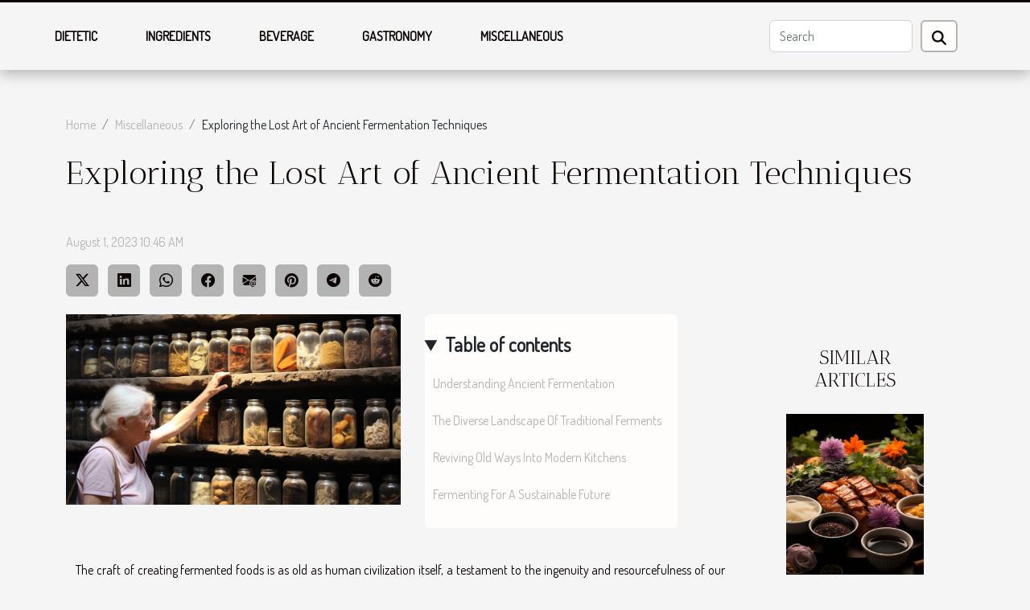

--- FILE ---
content_type: text/html; charset=UTF-8
request_url: https://thecupcakespotinc.com/exploring-the-lost-art-of-ancient-fermentation-techniques
body_size: 6001
content:
<!DOCTYPE html>
    <html lang="en">
<head>
    <meta charset="utf-8">
    <title>Exploring the Lost Art of Ancient Fermentation Techniques  | thecupcakespotinc.com</title>
<meta name="description" content="">

<meta name="robots" content="index,follow" />
<link rel="icon" type="image/png" href="/favicon.png" />
    <meta name="viewport" content="width=device-width, initial-scale=1">
    <link rel="stylesheet" href="/css/style2.css">
</head>
<body>
    <header>
    <div class="container-fluid fixed-top d-flex justify-content-center">
        <nav class="navbar navbar-expand-xl pt-3">
            <div class="container-fluid">
                <button class="navbar-toggler" type="button" data-bs-toggle="collapse" data-bs-target="#navbarSupportedContent" aria-controls="navbarSupportedContent" aria-expanded="false" aria-label="Toggle navigation">
                    <svg xmlns="http://www.w3.org/2000/svg" fill="currentColor" class="bi bi-list" viewBox="0 0 16 16">
                        <path fill-rule="evenodd" d="M2.5 12a.5.5 0 0 1 .5-.5h10a.5.5 0 0 1 0 1H3a.5.5 0 0 1-.5-.5m0-4a.5.5 0 0 1 .5-.5h10a.5.5 0 0 1 0 1H3a.5.5 0 0 1-.5-.5m0-4a.5.5 0 0 1 .5-.5h10a.5.5 0 0 1 0 1H3a.5.5 0 0 1-.5-.5"></path>
                    </svg>
                </button>
                <div class="collapse navbar-collapse" id="navbarSupportedContent">
                    <ul class="navbar-nav">
                                                    <li class="nav-item">
    <a href="/dietetic" class="nav-link">Dietetic</a>
    </li>
                                    <li class="nav-item">
    <a href="/ingredients" class="nav-link">Ingredients</a>
    </li>
                                    <li class="nav-item">
    <a href="/beverage" class="nav-link">Beverage</a>
    </li>
                                    <li class="nav-item">
    <a href="/gastronomy" class="nav-link">Gastronomy</a>
    </li>
                                    <li class="nav-item">
    <a href="/miscellaneous" class="nav-link">Miscellaneous</a>
    </li>
                            </ul>
                    <form class="d-flex" role="search" method="get" action="/search">
    <input type="search" class="form-control"  name="q" placeholder="Search" aria-label="Search"  pattern=".*\S.*" required>
    <button type="submit" class="btn">
        <svg xmlns="http://www.w3.org/2000/svg" width="18px" height="18px" fill="currentColor" viewBox="0 0 512 512">
                    <path d="M416 208c0 45.9-14.9 88.3-40 122.7L502.6 457.4c12.5 12.5 12.5 32.8 0 45.3s-32.8 12.5-45.3 0L330.7 376c-34.4 25.2-76.8 40-122.7 40C93.1 416 0 322.9 0 208S93.1 0 208 0S416 93.1 416 208zM208 352a144 144 0 1 0 0-288 144 144 0 1 0 0 288z"/>
                </svg>
    </button>
</form>
                </div>
            </div>
        </nav>
    </div>
</header>
<div class="container">
        <nav aria-label="breadcrumb"
             >
            <ol class="breadcrumb">
                <li class="breadcrumb-item"><a href="/">Home</a></li>
                                    <li class="breadcrumb-item  active ">
                        <a href="/miscellaneous" title="Miscellaneous">Miscellaneous</a>                    </li>
                                <li class="breadcrumb-item">
                    Exploring the Lost Art of Ancient Fermentation Techniques                </li>
            </ol>
        </nav>
    </div>
<div class="container-fluid">
    <main class="container sidebar-default mt-2">
        <div class="row">

                            <h1>
                    Exploring the Lost Art of Ancient Fermentation Techniques                </h1>
            
            <fieldset><time datetime="2023-08-01 10:46:19">August 1, 2023 10:46 AM</time>                <ul>
                    <li><a href="https://twitter.com/share?url=https://thecupcakespotinc.com/exploring-the-lost-art-of-ancient-fermentation-techniques&amp;text=Exploring the Lost Art of Ancient Fermentation Techniques" rel="nofollow" target="_blank"><i class="social-twitter"></i></a></li>
                    <li><a href="https://www.linkedin.com/shareArticle?url=https://thecupcakespotinc.com/exploring-the-lost-art-of-ancient-fermentation-techniques&amp;title=Exploring the Lost Art of Ancient Fermentation Techniques" rel="nofollow" target="_blank"><i class="social-linkedin"></i></a></li>
                    <li><a href="https://api.whatsapp.com/send?text=Exploring the Lost Art of Ancient Fermentation Techniques&amp;https://thecupcakespotinc.com/exploring-the-lost-art-of-ancient-fermentation-techniques" rel="nofollow" target="_blank"><i class="social-whatsapp"></i></a></li>
                    <li><a href="https://www.facebook.com/sharer.php?u=https://thecupcakespotinc.com/exploring-the-lost-art-of-ancient-fermentation-techniques" rel="nofollow" target="_blank"><i class="social-facebook"></i></a></li>
                    <li><a href="mailto:?subject=Exploring the Lost Art of Ancient Fermentation Techniques&amp;body=Exploring the Lost Art of Ancient Fermentation Techniques: https://thecupcakespotinc.com/exploring-the-lost-art-of-ancient-fermentation-techniques&quot;" rel="nofollow" target="_blank"><i class="social-mail"></i></a></li>
                    <li><a href="https://pinterest.com/pin/create/bookmarklet/?media=/images/exploring-the-lost-art-of-ancient-fermentation-techniques.jpg&amp;url=https://thecupcakespotinc.com/exploring-the-lost-art-of-ancient-fermentation-techniques&amp;is_video=0&amp;description=Exploring the Lost Art of Ancient Fermentation Techniques" rel="nofollow" target="_blank"><i class="social-pinterest"></i></a></li>
                    <li><a href="https://t.me/share/url?url=https://thecupcakespotinc.com/exploring-the-lost-art-of-ancient-fermentation-techniques&amp;text=Exploring the Lost Art of Ancient Fermentation Techniques" rel="nofollow" target="_blank"><i class="social-telegram"></i></a></li>
                    <li><a href="https://reddit.com/submit?url=https://thecupcakespotinc.com/exploring-the-lost-art-of-ancient-fermentation-techniques&amp;title=Exploring the Lost Art of Ancient Fermentation Techniques" rel="nofollow" target="_blank"><i class="social-reddit"></i></a></li>
            </ul></fieldset>
            <div class="col-lg-9 order-1 order-lg-2 col-12 main">
                <img class="img-fluid" src="/images/exploring-the-lost-art-of-ancient-fermentation-techniques.jpg" alt="Exploring the Lost Art of Ancient Fermentation Techniques">                                <article class="container main" ><details  open >
                    <summary>Table of contents</summary>
        
                                    <ol>
                                        <li>
                        <a href="javascript:;" onclick="document.querySelector('#anchor_0').scrollIntoView();">Understanding Ancient Fermentation</a>
                    </li>
                                                                                    <li>
                        <a href="javascript:;" onclick="document.querySelector('#anchor_1').scrollIntoView();">The Diverse Landscape Of Traditional Ferments</a>
                    </li>
                                                                                    <li>
                        <a href="javascript:;" onclick="document.querySelector('#anchor_2').scrollIntoView();">Reviving Old Ways Into Modern Kitchens</a>
                    </li>
                                                                                    <li>
                        <a href="javascript:;" onclick="document.querySelector('#anchor_3').scrollIntoView();">Fermenting For A Sustainable Future </a>
                    </li>
                                                            </ol>
                        </details>

                    <div><p>
The craft of creating fermented foods is as old as human civilization itself, a testament to the ingenuity and resourcefulness of our ancestors. Yet, many ancient fermentation techniques have been lost in time, replaced by modern methods that often sacrifice nuanced flavor for efficiency and convenience. The exploration of these forgotten practices can not only enrich our understanding of gastronomic history but also inspire us to embrace more sustainable food production processes. This article will delve into the fascinating world of ancient fermentation techniques while highlighting their implications for today's culinary landscape.
</p><h2 id="anchor_0">Understanding Ancient Fermentation</h2>
<p>The term 'Ancient Fermentation Techniques' refers to the ancestral methods of food preservation that have been passed down from antiquity. These historical techniques, which largely relied on the work of Lactic Acid Bacteria (LAB) for the souring or fermenting processes, stand in contrast to the Difference Modern Fermentation methods that leverages scientific and technological advances. While these traditional techniques may seem archaic compared to their modern counterparts, their Historical Importance Fermentation cannot be understated.</p>

<p>These age-old methods were not only paramount for food preservation before the advent of refrigeration, they played a significant role in shaping cultural and culinary practices around the world. Today, the Sustainability Food Production aspect of these practices is drawing increasing attention, with the 'Lost Art Culinary Practices' seeing a resurgence. From a sustainability standpoint, Ancient Fermentation Techniques offer a low-energy, low-waste approach to food preservation and enhancement, making them a viable alternative in the contemporary climate-conscious world.</p><h2 id="anchor_1">The Diverse Landscape Of Traditional Ferments</h2>
<p>Delving into the expansive world of traditional ferments, one cannot help but be taken aback by the sheer range and diversity of global traditional methods. From the kimchi of Korea to the sauerkraut of Germany, myriad ancient techniques with unique regional fingerprints were once paramount in the creation of these culinary wonders. A key player in this process was often the wild yeast, naturally occurring yeast strains that were abundantly harnessed in traditional fermentation. </p>

<p>Regrettably, with the advent of industrialization, many of these time-honored practices have been cast aside or significantly altered. The convenience of industrial processes, coupled with consistent results and longer shelf-life, has overshadowed the variety in ancient techniques. This shift towards uniformity, however, has resulted in the homogenization of flavors and loss of some forgotten local specialties, arguably reducing the gastronomic diversity we once enjoyed.</p>

<p>Reviving these traditional practices could pave the way for a richer, more diverse culinary landscape. Moreover, understanding the symbiotic relationship between us and the microorganisms involved in fermentation could significantly boost our appreciation for these age-old techniques. As we stand at the cusp of a potential fermentation revival, it is worth revisiting these once-shunned techniques, understanding their role in our culinary history, and the unique flavors they bring to our tables. </p><h2 id="anchor_2">Reviving Old Ways Into Modern Kitchens</h2>
<p>With the <strong>revival of ancient practices</strong>, the art of fermentation, a time-honoured technique, is making a comeback in contemporary kitchens. This resurgence not only pays tribute to our ancestors' culinary wisdom but also aligns perfectly with the modern focus on sustainability in cooking and nutritionally beneficial foods. The fermentation process, for instance, encourages the growth of <strong>probiotics</strong>, which are favorable bacteria that boost gut health and immune function.</p>

<p>Fermented foods are not only rich in probiotics but also high in enzymes, vitamins and minerals, making them an excellent addition to our diets. In terms of sustainability, this process reduces waste, as it's a great way to preserve surplus produce. It also cuts down on energy consumption, as no cooking or refrigeration is needed to produce or store these foods.</p>

<p>Examples of revived techniques can be seen in various cuisines around the world. Sauerkraut, a fermented cabbage dish from Germany, and Kimchi, a Korean dish made with fermented vegetables, are now staple foods in health-conscious households globally. In essence, by integrating these ancient fermentation techniques, we are not only preserving culinary heritage but also promoting a more sustainable and health-conscious lifestyle.</p><h2 id="anchor_3">Fermenting For A Sustainable Future </h2>
<p>The Impact of Widespread Adoption of ancient fermentation techniques could have profound societal implications. For starters, the Reduction of Waste through Preservation is a significant potential benefit. Fermentation, a preservation method, allows us to extend the life of foodstuffs, decreasing waste considerably. </p>

<p>Moreover, the Soil Health Improvement through the use of composted remains post-fermentation could revolutionize our agricultural practices. The process of composting transforms organic waste into nutrient-rich soil, enhancing its fertility and promoting sustainable agriculture.</p>

<p>Composting Benefits go beyond improving soil health. It also contributes to a reduction in landfill waste and lower greenhouse gas emissions. By reintroducing these old practices into our lives, we not only step closer to sustainable living but also pay homage to our ancestors who lived in harmony with nature.</p>

<p>From a scientific perspective, an essential aspect of fermentation is Anaerobic Digestion. This process involves microorganisms breaking down organic matter in the absence of oxygen, producing a biogas that can serve as an energy source. This not only contributes to waste management but also promotes Sustainable Agriculture Promotion by providing an alternative, renewable energy source. </p><div></article>            </div>
            <aside class="col-lg-3 order-2 order-lg-2 col-12 aside-right">
                <div class="list-img-none">
                    <h2>Similar articles</h2>                            <section>
                    <figure><a href="/daring-fusion-unconventional-east-west-culinary-blends" title="Daring Fusion: Unconventional East-West Culinary Blends"><img class="img-fluid" src="/images/daring-fusion-unconventional-east-west-culinary-blends.jpeg" alt="Daring Fusion: Unconventional East-West Culinary Blends"></a></figure><figcaption>Daring Fusion: Unconventional East-West Culinary Blends</figcaption>                    <div>
                                                <h3><a href="/daring-fusion-unconventional-east-west-culinary-blends" title="Daring Fusion: Unconventional East-West Culinary Blends">Daring Fusion: Unconventional East-West Culinary Blends</a></h3>                    </div>
                </section>
                            <section>
                    <figure><a href="/forgotten-superfoods-of-indigenous-cultures" title="Forgotten Superfoods of Indigenous Cultures"><img class="img-fluid" src="/images/forgotten-superfoods-of-indigenous-cultures.jpeg" alt="Forgotten Superfoods of Indigenous Cultures"></a></figure><figcaption>Forgotten Superfoods of Indigenous Cultures</figcaption>                    <div>
                                                <h3><a href="/forgotten-superfoods-of-indigenous-cultures" title="Forgotten Superfoods of Indigenous Cultures">Forgotten Superfoods of Indigenous Cultures</a></h3>                    </div>
                </section>
                            <section>
                    <figure><a href="/mystery-of-the-sourdough-breaking-the-science-of-bread-making" title="Mystery of the Sourdough: Breaking the Science of Bread Making"><img class="img-fluid" src="/images/mystery-of-the-sourdough-breaking-the-science-of-bread-making.jpeg" alt="Mystery of the Sourdough: Breaking the Science of Bread Making"></a></figure><figcaption>Mystery of the Sourdough: Breaking the Science of Bread Making</figcaption>                    <div>
                                                <h3><a href="/mystery-of-the-sourdough-breaking-the-science-of-bread-making" title="Mystery of the Sourdough: Breaking the Science of Bread Making">Mystery of the Sourdough: Breaking the Science of Bread Making</a></h3>                    </div>
                </section>
                            <section>
                    <figure><a href="/unearthing-the-secrets-of-the-medieval-kitchen" title="Unearthing the Secrets of the Medieval Kitchen"><img class="img-fluid" src="/images/unearthing-the-secrets-of-the-medieval-kitchen.jpeg" alt="Unearthing the Secrets of the Medieval Kitchen"></a></figure><figcaption>Unearthing the Secrets of the Medieval Kitchen</figcaption>                    <div>
                                                <h3><a href="/unearthing-the-secrets-of-the-medieval-kitchen" title="Unearthing the Secrets of the Medieval Kitchen">Unearthing the Secrets of the Medieval Kitchen</a></h3>                    </div>
                </section>
                            <section>
                    <figure><a href="/homemade-hydration-refreshing-infused-water-recipes-for-summer" title="Homemade hydration refreshing infused water recipes for summer"><img class="img-fluid" src="/images/homemade-hydration-refreshing-infused-water-recipes-for-summer.jpeg" alt="Homemade hydration refreshing infused water recipes for summer"></a></figure><figcaption>Homemade hydration refreshing infused water recipes for summer</figcaption>                    <div>
                                                <h3><a href="/homemade-hydration-refreshing-infused-water-recipes-for-summer" title="Homemade hydration refreshing infused water recipes for summer">Homemade hydration refreshing infused water recipes for summer</a></h3>                    </div>
                </section>
                                    </div>
            </aside>
        </div>
        <section class="column-3">

        <div class="container">
            <h2>Similar articles</h2>            <div class="row">
                                    <div class="col-12 col-md-5 col-lg-4 item">

                        <figure><a href="/mystery-of-the-sourdough-breaking-the-science-of-bread-making" title="Mystery of the Sourdough: Breaking the Science of Bread Making"><img class="img-fluid" src="/images/mystery-of-the-sourdough-breaking-the-science-of-bread-making.jpeg" alt="Mystery of the Sourdough: Breaking the Science of Bread Making"></a></figure><figcaption>Mystery of the Sourdough: Breaking the Science of Bread Making</figcaption>                        <div>
                            <h3><a href="/mystery-of-the-sourdough-breaking-the-science-of-bread-making" title="Mystery of the Sourdough: Breaking the Science of Bread Making">Mystery of the Sourdough: Breaking the Science of Bread Making</a></h3>                        </div>
                        <time datetime="2023-08-01 10:46:19">August 1, 2023 10:46 AM</time>                        
                        <div>
In the magical world of baking, few things can match the allure and mystique surrounding sourdough. This artisanal bread, with its unique taste and texture, has a deep-rooted history dating back to ancient times. But at its core lies a fascinating scientific process that continues to intrigue...</div>                                            </div>

                                                        <div class="col-12 col-md-5 col-lg-4 item">

                        <figure><a href="/daring-fusion-unconventional-east-west-culinary-blends" title="Daring Fusion: Unconventional East-West Culinary Blends"><img class="img-fluid" src="/images/daring-fusion-unconventional-east-west-culinary-blends.jpeg" alt="Daring Fusion: Unconventional East-West Culinary Blends"></a></figure><figcaption>Daring Fusion: Unconventional East-West Culinary Blends</figcaption>                        <div>
                            <h3><a href="/daring-fusion-unconventional-east-west-culinary-blends" title="Daring Fusion: Unconventional East-West Culinary Blends">Daring Fusion: Unconventional East-West Culinary Blends</a></h3>                        </div>
                        <time datetime="2023-08-01 10:46:19">August 1, 2023 10:46 AM</time>                        
                        <div>
East meets West; an exciting culinary encounter of flavors, techniques and traditions. The gastronomic landscape has seen a dynamic shift with chefs increasingly exploring unconventional East-West blends, resulting in daring fusion cuisine. This unique amalgamation of distinct food cultures not...</div>                                            </div>

                                                        <div class="col-12 col-md-5 col-lg-4 item">

                        <figure><a href="/forgotten-superfoods-of-indigenous-cultures" title="Forgotten Superfoods of Indigenous Cultures"><img class="img-fluid" src="/images/forgotten-superfoods-of-indigenous-cultures.jpeg" alt="Forgotten Superfoods of Indigenous Cultures"></a></figure><figcaption>Forgotten Superfoods of Indigenous Cultures</figcaption>                        <div>
                            <h3><a href="/forgotten-superfoods-of-indigenous-cultures" title="Forgotten Superfoods of Indigenous Cultures">Forgotten Superfoods of Indigenous Cultures</a></h3>                        </div>
                        <time datetime="2023-08-01 10:46:19">August 1, 2023 10:46 AM</time>                        
                        <div>
In the realm of health and wellness, superfoods have been steadily gaining popularity. However, did you know that there are numerous traditional superfoods from indigenous cultures across the globe that have seemingly been forgotten in our modern diets? These nutrient-rich foods not only boast...</div>                                            </div>

                                </div>
            <div class="row">
                                                    <div class="col-12 col-md-5 col-lg-4 item">

                        <figure><a href="/unearthing-the-secrets-of-the-medieval-kitchen" title="Unearthing the Secrets of the Medieval Kitchen"><img class="img-fluid" src="/images/unearthing-the-secrets-of-the-medieval-kitchen.jpeg" alt="Unearthing the Secrets of the Medieval Kitchen"></a></figure><figcaption>Unearthing the Secrets of the Medieval Kitchen</figcaption>                        <div>
                            <h3><a href="/unearthing-the-secrets-of-the-medieval-kitchen" title="Unearthing the Secrets of the Medieval Kitchen">Unearthing the Secrets of the Medieval Kitchen</a></h3>                        </div>
                        <time datetime="2023-08-01 10:46:19">August 1, 2023 10:46 AM</time>                        
                        <div>
Delve into the fascinating world of culinary history as we embark on a journey to unearth the secrets of the medieval kitchen. As remote and different as it may seem today, our ancestors' food preparation methods laid significant groundwork for many modern techniques. This article will explore...</div>                                            </div>

                                                                        <div class="col-12 col-md-5 col-lg-4 empty"></div>
                                    <div class="col-12 col-md-5 col-lg-4 empty"></div>
                            </div>
        </div>
        
    </section>
                    </main>
</div>
<footer>
    <div class="container-fluid">
        <div class="container">
            <div class="row">
                <div class="col-12 col-lg-4">
                    <div class="row">
                        <section>
            <div>
                <h3><a href="/dietetic" title="Dietetic">Dietetic</a></h3>                            </div>
        </section>
            <section>
            <div>
                <h3><a href="/ingredients" title="Ingredients">Ingredients</a></h3>                            </div>
        </section>
            <section>
            <div>
                <h3><a href="/beverage" title="Beverage">Beverage</a></h3>                            </div>
        </section>
            <section>
            <div>
                <h3><a href="/gastronomy" title="Gastronomy">Gastronomy</a></h3>                            </div>
        </section>
            <section>
            <div>
                <h3><a href="/miscellaneous" title="Miscellaneous">Miscellaneous</a></h3>                            </div>
        </section>
                            </div>
                                    </div>
                <div class="col-12 col-lg-4">
                    <form class="d-flex" role="search" method="get" action="/search">
    <input type="search" class="form-control"  name="q" placeholder="Search" aria-label="Search"  pattern=".*\S.*" required>
    <button type="submit" class="btn">
        <svg xmlns="http://www.w3.org/2000/svg" width="18px" height="18px" fill="currentColor" viewBox="0 0 512 512">
                    <path d="M416 208c0 45.9-14.9 88.3-40 122.7L502.6 457.4c12.5 12.5 12.5 32.8 0 45.3s-32.8 12.5-45.3 0L330.7 376c-34.4 25.2-76.8 40-122.7 40C93.1 416 0 322.9 0 208S93.1 0 208 0S416 93.1 416 208zM208 352a144 144 0 1 0 0-288 144 144 0 1 0 0 288z"/>
                </svg>
    </button>
</form>
                </div>
            </div>
        </div>
    </div>
    <div class="container-fluid">
        <div class="row">
            © 2026 thecupcakespotinc.com
   
    </div>
    </div>
</footer>

    <script src="https://cdn.jsdelivr.net/npm/bootstrap@5.0.2/dist/js/bootstrap.bundle.min.js" integrity="sha384-MrcW6ZMFYlzcLA8Nl+NtUVF0sA7MsXsP1UyJoMp4YLEuNSfAP+JcXn/tWtIaxVXM" crossorigin="anonymous"></script>
    </body>
</html>
